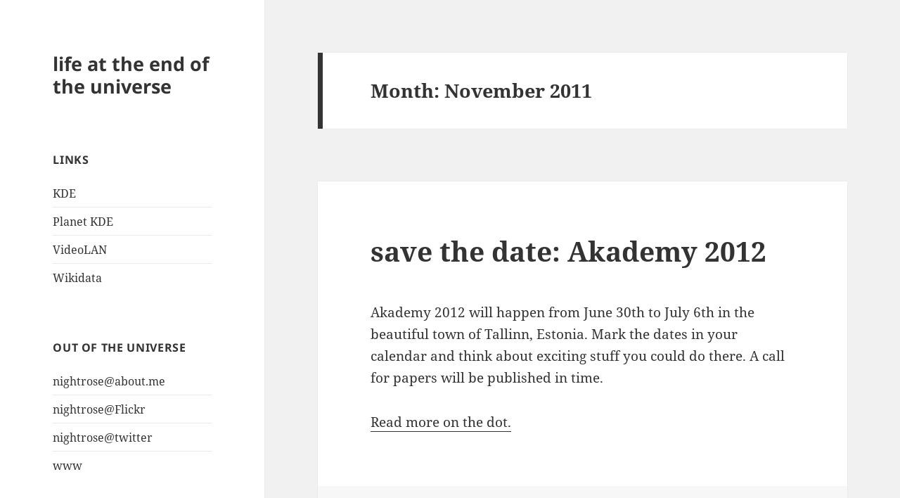

--- FILE ---
content_type: text/html; charset=UTF-8
request_url: https://blog.lydiapintscher.de/2011/11/
body_size: 9614
content:
<!DOCTYPE html>
<html lang="en-US" class="no-js">
<head>
	<meta charset="UTF-8">
	<meta name="viewport" content="width=device-width, initial-scale=1.0">
	<link rel="profile" href="https://gmpg.org/xfn/11">
	<link rel="pingback" href="https://blog.lydiapintscher.de/xmlrpc.php">
	<script>(function(html){html.className = html.className.replace(/\bno-js\b/,'js')})(document.documentElement);</script>
<title>November 2011 &#8211; life at the end of the universe</title>
<meta name='robots' content='max-image-preview:large' />
<link rel="alternate" type="application/rss+xml" title="life at the end of the universe &raquo; Feed" href="https://blog.lydiapintscher.de/feed/" />
<link rel="alternate" type="application/rss+xml" title="life at the end of the universe &raquo; Comments Feed" href="https://blog.lydiapintscher.de/comments/feed/" />
<style id='wp-img-auto-sizes-contain-inline-css'>
img:is([sizes=auto i],[sizes^="auto," i]){contain-intrinsic-size:3000px 1500px}
/*# sourceURL=wp-img-auto-sizes-contain-inline-css */
</style>
<style id='wp-emoji-styles-inline-css'>

	img.wp-smiley, img.emoji {
		display: inline !important;
		border: none !important;
		box-shadow: none !important;
		height: 1em !important;
		width: 1em !important;
		margin: 0 0.07em !important;
		vertical-align: -0.1em !important;
		background: none !important;
		padding: 0 !important;
	}
/*# sourceURL=wp-emoji-styles-inline-css */
</style>
<style id='wp-block-library-inline-css'>
:root{--wp-block-synced-color:#7a00df;--wp-block-synced-color--rgb:122,0,223;--wp-bound-block-color:var(--wp-block-synced-color);--wp-editor-canvas-background:#ddd;--wp-admin-theme-color:#007cba;--wp-admin-theme-color--rgb:0,124,186;--wp-admin-theme-color-darker-10:#006ba1;--wp-admin-theme-color-darker-10--rgb:0,107,160.5;--wp-admin-theme-color-darker-20:#005a87;--wp-admin-theme-color-darker-20--rgb:0,90,135;--wp-admin-border-width-focus:2px}@media (min-resolution:192dpi){:root{--wp-admin-border-width-focus:1.5px}}.wp-element-button{cursor:pointer}:root .has-very-light-gray-background-color{background-color:#eee}:root .has-very-dark-gray-background-color{background-color:#313131}:root .has-very-light-gray-color{color:#eee}:root .has-very-dark-gray-color{color:#313131}:root .has-vivid-green-cyan-to-vivid-cyan-blue-gradient-background{background:linear-gradient(135deg,#00d084,#0693e3)}:root .has-purple-crush-gradient-background{background:linear-gradient(135deg,#34e2e4,#4721fb 50%,#ab1dfe)}:root .has-hazy-dawn-gradient-background{background:linear-gradient(135deg,#faaca8,#dad0ec)}:root .has-subdued-olive-gradient-background{background:linear-gradient(135deg,#fafae1,#67a671)}:root .has-atomic-cream-gradient-background{background:linear-gradient(135deg,#fdd79a,#004a59)}:root .has-nightshade-gradient-background{background:linear-gradient(135deg,#330968,#31cdcf)}:root .has-midnight-gradient-background{background:linear-gradient(135deg,#020381,#2874fc)}:root{--wp--preset--font-size--normal:16px;--wp--preset--font-size--huge:42px}.has-regular-font-size{font-size:1em}.has-larger-font-size{font-size:2.625em}.has-normal-font-size{font-size:var(--wp--preset--font-size--normal)}.has-huge-font-size{font-size:var(--wp--preset--font-size--huge)}.has-text-align-center{text-align:center}.has-text-align-left{text-align:left}.has-text-align-right{text-align:right}.has-fit-text{white-space:nowrap!important}#end-resizable-editor-section{display:none}.aligncenter{clear:both}.items-justified-left{justify-content:flex-start}.items-justified-center{justify-content:center}.items-justified-right{justify-content:flex-end}.items-justified-space-between{justify-content:space-between}.screen-reader-text{border:0;clip-path:inset(50%);height:1px;margin:-1px;overflow:hidden;padding:0;position:absolute;width:1px;word-wrap:normal!important}.screen-reader-text:focus{background-color:#ddd;clip-path:none;color:#444;display:block;font-size:1em;height:auto;left:5px;line-height:normal;padding:15px 23px 14px;text-decoration:none;top:5px;width:auto;z-index:100000}html :where(.has-border-color){border-style:solid}html :where([style*=border-top-color]){border-top-style:solid}html :where([style*=border-right-color]){border-right-style:solid}html :where([style*=border-bottom-color]){border-bottom-style:solid}html :where([style*=border-left-color]){border-left-style:solid}html :where([style*=border-width]){border-style:solid}html :where([style*=border-top-width]){border-top-style:solid}html :where([style*=border-right-width]){border-right-style:solid}html :where([style*=border-bottom-width]){border-bottom-style:solid}html :where([style*=border-left-width]){border-left-style:solid}html :where(img[class*=wp-image-]){height:auto;max-width:100%}:where(figure){margin:0 0 1em}html :where(.is-position-sticky){--wp-admin--admin-bar--position-offset:var(--wp-admin--admin-bar--height,0px)}@media screen and (max-width:600px){html :where(.is-position-sticky){--wp-admin--admin-bar--position-offset:0px}}

/*# sourceURL=wp-block-library-inline-css */
</style><style id='global-styles-inline-css'>
:root{--wp--preset--aspect-ratio--square: 1;--wp--preset--aspect-ratio--4-3: 4/3;--wp--preset--aspect-ratio--3-4: 3/4;--wp--preset--aspect-ratio--3-2: 3/2;--wp--preset--aspect-ratio--2-3: 2/3;--wp--preset--aspect-ratio--16-9: 16/9;--wp--preset--aspect-ratio--9-16: 9/16;--wp--preset--color--black: #000000;--wp--preset--color--cyan-bluish-gray: #abb8c3;--wp--preset--color--white: #fff;--wp--preset--color--pale-pink: #f78da7;--wp--preset--color--vivid-red: #cf2e2e;--wp--preset--color--luminous-vivid-orange: #ff6900;--wp--preset--color--luminous-vivid-amber: #fcb900;--wp--preset--color--light-green-cyan: #7bdcb5;--wp--preset--color--vivid-green-cyan: #00d084;--wp--preset--color--pale-cyan-blue: #8ed1fc;--wp--preset--color--vivid-cyan-blue: #0693e3;--wp--preset--color--vivid-purple: #9b51e0;--wp--preset--color--dark-gray: #111;--wp--preset--color--light-gray: #f1f1f1;--wp--preset--color--yellow: #f4ca16;--wp--preset--color--dark-brown: #352712;--wp--preset--color--medium-pink: #e53b51;--wp--preset--color--light-pink: #ffe5d1;--wp--preset--color--dark-purple: #2e2256;--wp--preset--color--purple: #674970;--wp--preset--color--blue-gray: #22313f;--wp--preset--color--bright-blue: #55c3dc;--wp--preset--color--light-blue: #e9f2f9;--wp--preset--gradient--vivid-cyan-blue-to-vivid-purple: linear-gradient(135deg,rgb(6,147,227) 0%,rgb(155,81,224) 100%);--wp--preset--gradient--light-green-cyan-to-vivid-green-cyan: linear-gradient(135deg,rgb(122,220,180) 0%,rgb(0,208,130) 100%);--wp--preset--gradient--luminous-vivid-amber-to-luminous-vivid-orange: linear-gradient(135deg,rgb(252,185,0) 0%,rgb(255,105,0) 100%);--wp--preset--gradient--luminous-vivid-orange-to-vivid-red: linear-gradient(135deg,rgb(255,105,0) 0%,rgb(207,46,46) 100%);--wp--preset--gradient--very-light-gray-to-cyan-bluish-gray: linear-gradient(135deg,rgb(238,238,238) 0%,rgb(169,184,195) 100%);--wp--preset--gradient--cool-to-warm-spectrum: linear-gradient(135deg,rgb(74,234,220) 0%,rgb(151,120,209) 20%,rgb(207,42,186) 40%,rgb(238,44,130) 60%,rgb(251,105,98) 80%,rgb(254,248,76) 100%);--wp--preset--gradient--blush-light-purple: linear-gradient(135deg,rgb(255,206,236) 0%,rgb(152,150,240) 100%);--wp--preset--gradient--blush-bordeaux: linear-gradient(135deg,rgb(254,205,165) 0%,rgb(254,45,45) 50%,rgb(107,0,62) 100%);--wp--preset--gradient--luminous-dusk: linear-gradient(135deg,rgb(255,203,112) 0%,rgb(199,81,192) 50%,rgb(65,88,208) 100%);--wp--preset--gradient--pale-ocean: linear-gradient(135deg,rgb(255,245,203) 0%,rgb(182,227,212) 50%,rgb(51,167,181) 100%);--wp--preset--gradient--electric-grass: linear-gradient(135deg,rgb(202,248,128) 0%,rgb(113,206,126) 100%);--wp--preset--gradient--midnight: linear-gradient(135deg,rgb(2,3,129) 0%,rgb(40,116,252) 100%);--wp--preset--gradient--dark-gray-gradient-gradient: linear-gradient(90deg, rgba(17,17,17,1) 0%, rgba(42,42,42,1) 100%);--wp--preset--gradient--light-gray-gradient: linear-gradient(90deg, rgba(241,241,241,1) 0%, rgba(215,215,215,1) 100%);--wp--preset--gradient--white-gradient: linear-gradient(90deg, rgba(255,255,255,1) 0%, rgba(230,230,230,1) 100%);--wp--preset--gradient--yellow-gradient: linear-gradient(90deg, rgba(244,202,22,1) 0%, rgba(205,168,10,1) 100%);--wp--preset--gradient--dark-brown-gradient: linear-gradient(90deg, rgba(53,39,18,1) 0%, rgba(91,67,31,1) 100%);--wp--preset--gradient--medium-pink-gradient: linear-gradient(90deg, rgba(229,59,81,1) 0%, rgba(209,28,51,1) 100%);--wp--preset--gradient--light-pink-gradient: linear-gradient(90deg, rgba(255,229,209,1) 0%, rgba(255,200,158,1) 100%);--wp--preset--gradient--dark-purple-gradient: linear-gradient(90deg, rgba(46,34,86,1) 0%, rgba(66,48,123,1) 100%);--wp--preset--gradient--purple-gradient: linear-gradient(90deg, rgba(103,73,112,1) 0%, rgba(131,93,143,1) 100%);--wp--preset--gradient--blue-gray-gradient: linear-gradient(90deg, rgba(34,49,63,1) 0%, rgba(52,75,96,1) 100%);--wp--preset--gradient--bright-blue-gradient: linear-gradient(90deg, rgba(85,195,220,1) 0%, rgba(43,180,211,1) 100%);--wp--preset--gradient--light-blue-gradient: linear-gradient(90deg, rgba(233,242,249,1) 0%, rgba(193,218,238,1) 100%);--wp--preset--font-size--small: 13px;--wp--preset--font-size--medium: 20px;--wp--preset--font-size--large: 36px;--wp--preset--font-size--x-large: 42px;--wp--preset--spacing--20: 0.44rem;--wp--preset--spacing--30: 0.67rem;--wp--preset--spacing--40: 1rem;--wp--preset--spacing--50: 1.5rem;--wp--preset--spacing--60: 2.25rem;--wp--preset--spacing--70: 3.38rem;--wp--preset--spacing--80: 5.06rem;--wp--preset--shadow--natural: 6px 6px 9px rgba(0, 0, 0, 0.2);--wp--preset--shadow--deep: 12px 12px 50px rgba(0, 0, 0, 0.4);--wp--preset--shadow--sharp: 6px 6px 0px rgba(0, 0, 0, 0.2);--wp--preset--shadow--outlined: 6px 6px 0px -3px rgb(255, 255, 255), 6px 6px rgb(0, 0, 0);--wp--preset--shadow--crisp: 6px 6px 0px rgb(0, 0, 0);}:where(.is-layout-flex){gap: 0.5em;}:where(.is-layout-grid){gap: 0.5em;}body .is-layout-flex{display: flex;}.is-layout-flex{flex-wrap: wrap;align-items: center;}.is-layout-flex > :is(*, div){margin: 0;}body .is-layout-grid{display: grid;}.is-layout-grid > :is(*, div){margin: 0;}:where(.wp-block-columns.is-layout-flex){gap: 2em;}:where(.wp-block-columns.is-layout-grid){gap: 2em;}:where(.wp-block-post-template.is-layout-flex){gap: 1.25em;}:where(.wp-block-post-template.is-layout-grid){gap: 1.25em;}.has-black-color{color: var(--wp--preset--color--black) !important;}.has-cyan-bluish-gray-color{color: var(--wp--preset--color--cyan-bluish-gray) !important;}.has-white-color{color: var(--wp--preset--color--white) !important;}.has-pale-pink-color{color: var(--wp--preset--color--pale-pink) !important;}.has-vivid-red-color{color: var(--wp--preset--color--vivid-red) !important;}.has-luminous-vivid-orange-color{color: var(--wp--preset--color--luminous-vivid-orange) !important;}.has-luminous-vivid-amber-color{color: var(--wp--preset--color--luminous-vivid-amber) !important;}.has-light-green-cyan-color{color: var(--wp--preset--color--light-green-cyan) !important;}.has-vivid-green-cyan-color{color: var(--wp--preset--color--vivid-green-cyan) !important;}.has-pale-cyan-blue-color{color: var(--wp--preset--color--pale-cyan-blue) !important;}.has-vivid-cyan-blue-color{color: var(--wp--preset--color--vivid-cyan-blue) !important;}.has-vivid-purple-color{color: var(--wp--preset--color--vivid-purple) !important;}.has-black-background-color{background-color: var(--wp--preset--color--black) !important;}.has-cyan-bluish-gray-background-color{background-color: var(--wp--preset--color--cyan-bluish-gray) !important;}.has-white-background-color{background-color: var(--wp--preset--color--white) !important;}.has-pale-pink-background-color{background-color: var(--wp--preset--color--pale-pink) !important;}.has-vivid-red-background-color{background-color: var(--wp--preset--color--vivid-red) !important;}.has-luminous-vivid-orange-background-color{background-color: var(--wp--preset--color--luminous-vivid-orange) !important;}.has-luminous-vivid-amber-background-color{background-color: var(--wp--preset--color--luminous-vivid-amber) !important;}.has-light-green-cyan-background-color{background-color: var(--wp--preset--color--light-green-cyan) !important;}.has-vivid-green-cyan-background-color{background-color: var(--wp--preset--color--vivid-green-cyan) !important;}.has-pale-cyan-blue-background-color{background-color: var(--wp--preset--color--pale-cyan-blue) !important;}.has-vivid-cyan-blue-background-color{background-color: var(--wp--preset--color--vivid-cyan-blue) !important;}.has-vivid-purple-background-color{background-color: var(--wp--preset--color--vivid-purple) !important;}.has-black-border-color{border-color: var(--wp--preset--color--black) !important;}.has-cyan-bluish-gray-border-color{border-color: var(--wp--preset--color--cyan-bluish-gray) !important;}.has-white-border-color{border-color: var(--wp--preset--color--white) !important;}.has-pale-pink-border-color{border-color: var(--wp--preset--color--pale-pink) !important;}.has-vivid-red-border-color{border-color: var(--wp--preset--color--vivid-red) !important;}.has-luminous-vivid-orange-border-color{border-color: var(--wp--preset--color--luminous-vivid-orange) !important;}.has-luminous-vivid-amber-border-color{border-color: var(--wp--preset--color--luminous-vivid-amber) !important;}.has-light-green-cyan-border-color{border-color: var(--wp--preset--color--light-green-cyan) !important;}.has-vivid-green-cyan-border-color{border-color: var(--wp--preset--color--vivid-green-cyan) !important;}.has-pale-cyan-blue-border-color{border-color: var(--wp--preset--color--pale-cyan-blue) !important;}.has-vivid-cyan-blue-border-color{border-color: var(--wp--preset--color--vivid-cyan-blue) !important;}.has-vivid-purple-border-color{border-color: var(--wp--preset--color--vivid-purple) !important;}.has-vivid-cyan-blue-to-vivid-purple-gradient-background{background: var(--wp--preset--gradient--vivid-cyan-blue-to-vivid-purple) !important;}.has-light-green-cyan-to-vivid-green-cyan-gradient-background{background: var(--wp--preset--gradient--light-green-cyan-to-vivid-green-cyan) !important;}.has-luminous-vivid-amber-to-luminous-vivid-orange-gradient-background{background: var(--wp--preset--gradient--luminous-vivid-amber-to-luminous-vivid-orange) !important;}.has-luminous-vivid-orange-to-vivid-red-gradient-background{background: var(--wp--preset--gradient--luminous-vivid-orange-to-vivid-red) !important;}.has-very-light-gray-to-cyan-bluish-gray-gradient-background{background: var(--wp--preset--gradient--very-light-gray-to-cyan-bluish-gray) !important;}.has-cool-to-warm-spectrum-gradient-background{background: var(--wp--preset--gradient--cool-to-warm-spectrum) !important;}.has-blush-light-purple-gradient-background{background: var(--wp--preset--gradient--blush-light-purple) !important;}.has-blush-bordeaux-gradient-background{background: var(--wp--preset--gradient--blush-bordeaux) !important;}.has-luminous-dusk-gradient-background{background: var(--wp--preset--gradient--luminous-dusk) !important;}.has-pale-ocean-gradient-background{background: var(--wp--preset--gradient--pale-ocean) !important;}.has-electric-grass-gradient-background{background: var(--wp--preset--gradient--electric-grass) !important;}.has-midnight-gradient-background{background: var(--wp--preset--gradient--midnight) !important;}.has-small-font-size{font-size: var(--wp--preset--font-size--small) !important;}.has-medium-font-size{font-size: var(--wp--preset--font-size--medium) !important;}.has-large-font-size{font-size: var(--wp--preset--font-size--large) !important;}.has-x-large-font-size{font-size: var(--wp--preset--font-size--x-large) !important;}
/*# sourceURL=global-styles-inline-css */
</style>

<style id='classic-theme-styles-inline-css'>
/*! This file is auto-generated */
.wp-block-button__link{color:#fff;background-color:#32373c;border-radius:9999px;box-shadow:none;text-decoration:none;padding:calc(.667em + 2px) calc(1.333em + 2px);font-size:1.125em}.wp-block-file__button{background:#32373c;color:#fff;text-decoration:none}
/*# sourceURL=/wp-includes/css/classic-themes.min.css */
</style>
<link rel='stylesheet' id='twentyfifteen-fonts-css' href='https://blog.lydiapintscher.de/wp-content/themes/twentyfifteen/assets/fonts/noto-sans-plus-noto-serif-plus-inconsolata.css?ver=20230328' media='all' />
<link rel='stylesheet' id='genericons-css' href='https://blog.lydiapintscher.de/wp-content/themes/twentyfifteen/genericons/genericons.css?ver=20201026' media='all' />
<link rel='stylesheet' id='twentyfifteen-style-css' href='https://blog.lydiapintscher.de/wp-content/themes/twentyfifteen/style.css?ver=20250415' media='all' />
<link rel='stylesheet' id='twentyfifteen-block-style-css' href='https://blog.lydiapintscher.de/wp-content/themes/twentyfifteen/css/blocks.css?ver=20240715' media='all' />
<script src="https://blog.lydiapintscher.de/wp-includes/js/jquery/jquery.min.js?ver=3.7.1" id="jquery-core-js"></script>
<script src="https://blog.lydiapintscher.de/wp-includes/js/jquery/jquery-migrate.min.js?ver=3.4.1" id="jquery-migrate-js"></script>
<script id="twentyfifteen-script-js-extra">
var screenReaderText = {"expand":"\u003Cspan class=\"screen-reader-text\"\u003Eexpand child menu\u003C/span\u003E","collapse":"\u003Cspan class=\"screen-reader-text\"\u003Ecollapse child menu\u003C/span\u003E"};
//# sourceURL=twentyfifteen-script-js-extra
</script>
<script src="https://blog.lydiapintscher.de/wp-content/themes/twentyfifteen/js/functions.js?ver=20250303" id="twentyfifteen-script-js" defer data-wp-strategy="defer"></script>
<link rel="https://api.w.org/" href="https://blog.lydiapintscher.de/wp-json/" /><link rel="EditURI" type="application/rsd+xml" title="RSD" href="https://blog.lydiapintscher.de/xmlrpc.php?rsd" />
<meta name="generator" content="WordPress 6.9" />
</head>

<body class="archive date wp-embed-responsive wp-theme-twentyfifteen">
<div id="page" class="hfeed site">
	<a class="skip-link screen-reader-text" href="#content">
		Skip to content	</a>

	<div id="sidebar" class="sidebar">
		<header id="masthead" class="site-header">
			<div class="site-branding">
										<p class="site-title"><a href="https://blog.lydiapintscher.de/" rel="home" >life at the end of the universe</a></p>
										<button class="secondary-toggle">Menu and widgets</button>
			</div><!-- .site-branding -->
		</header><!-- .site-header -->

			<div id="secondary" class="secondary">

		
		
					<div id="widget-area" class="widget-area" role="complementary">
				<aside id="linkcat-14" class="widget widget_links"><h2 class="widget-title">links</h2>
	<ul class='xoxo blogroll'>
<li><a href="http://www.kde.org/">KDE</a></li>
<li><a href="http://planetkde.org">Planet KDE</a></li>
<li><a href="http://www.videolan.org">VideoLAN</a></li>
<li><a href="http://wikidata.org">Wikidata</a></li>

	</ul>
</aside>
<aside id="linkcat-15" class="widget widget_links"><h2 class="widget-title">out of the universe</h2>
	<ul class='xoxo blogroll'>
<li><a href="http://about.me/lydia.pintscher" rel="me">nightrose@about.me</a></li>
<li><a href="https://flickr.com/photos/nightrose/" rel="me">nightrose@Flickr</a></li>
<li><a href="https://twitter.com/nightrose" rel="me">nightrose@twitter</a></li>
<li><a href="http://lydiapintscher.de/" rel="me">www</a></li>

	</ul>
</aside>
<aside id="archives-4" class="widget widget_archive"><h2 class="widget-title">Archives</h2>		<label class="screen-reader-text" for="archives-dropdown-4">Archives</label>
		<select id="archives-dropdown-4" name="archive-dropdown">
			
			<option value="">Select Month</option>
				<option value='https://blog.lydiapintscher.de/2024/06/'> June 2024 </option>
	<option value='https://blog.lydiapintscher.de/2019/10/'> October 2019 </option>
	<option value='https://blog.lydiapintscher.de/2019/06/'> June 2019 </option>
	<option value='https://blog.lydiapintscher.de/2018/03/'> March 2018 </option>
	<option value='https://blog.lydiapintscher.de/2017/11/'> November 2017 </option>
	<option value='https://blog.lydiapintscher.de/2017/10/'> October 2017 </option>
	<option value='https://blog.lydiapintscher.de/2017/08/'> August 2017 </option>
	<option value='https://blog.lydiapintscher.de/2015/09/'> September 2015 </option>
	<option value='https://blog.lydiapintscher.de/2015/08/'> August 2015 </option>
	<option value='https://blog.lydiapintscher.de/2015/07/'> July 2015 </option>
	<option value='https://blog.lydiapintscher.de/2015/05/'> May 2015 </option>
	<option value='https://blog.lydiapintscher.de/2015/04/'> April 2015 </option>
	<option value='https://blog.lydiapintscher.de/2014/12/'> December 2014 </option>
	<option value='https://blog.lydiapintscher.de/2014/10/'> October 2014 </option>
	<option value='https://blog.lydiapintscher.de/2014/08/'> August 2014 </option>
	<option value='https://blog.lydiapintscher.de/2014/02/'> February 2014 </option>
	<option value='https://blog.lydiapintscher.de/2013/06/'> June 2013 </option>
	<option value='https://blog.lydiapintscher.de/2013/05/'> May 2013 </option>
	<option value='https://blog.lydiapintscher.de/2013/04/'> April 2013 </option>
	<option value='https://blog.lydiapintscher.de/2013/03/'> March 2013 </option>
	<option value='https://blog.lydiapintscher.de/2013/02/'> February 2013 </option>
	<option value='https://blog.lydiapintscher.de/2012/12/'> December 2012 </option>
	<option value='https://blog.lydiapintscher.de/2012/11/'> November 2012 </option>
	<option value='https://blog.lydiapintscher.de/2012/10/'> October 2012 </option>
	<option value='https://blog.lydiapintscher.de/2012/09/'> September 2012 </option>
	<option value='https://blog.lydiapintscher.de/2012/07/'> July 2012 </option>
	<option value='https://blog.lydiapintscher.de/2012/04/'> April 2012 </option>
	<option value='https://blog.lydiapintscher.de/2012/03/'> March 2012 </option>
	<option value='https://blog.lydiapintscher.de/2012/02/'> February 2012 </option>
	<option value='https://blog.lydiapintscher.de/2012/01/'> January 2012 </option>
	<option value='https://blog.lydiapintscher.de/2011/12/'> December 2011 </option>
	<option value='https://blog.lydiapintscher.de/2011/11/' selected='selected'> November 2011 </option>
	<option value='https://blog.lydiapintscher.de/2011/10/'> October 2011 </option>
	<option value='https://blog.lydiapintscher.de/2011/09/'> September 2011 </option>
	<option value='https://blog.lydiapintscher.de/2011/08/'> August 2011 </option>
	<option value='https://blog.lydiapintscher.de/2011/07/'> July 2011 </option>
	<option value='https://blog.lydiapintscher.de/2011/06/'> June 2011 </option>
	<option value='https://blog.lydiapintscher.de/2011/05/'> May 2011 </option>
	<option value='https://blog.lydiapintscher.de/2011/04/'> April 2011 </option>
	<option value='https://blog.lydiapintscher.de/2011/03/'> March 2011 </option>
	<option value='https://blog.lydiapintscher.de/2011/02/'> February 2011 </option>
	<option value='https://blog.lydiapintscher.de/2011/01/'> January 2011 </option>
	<option value='https://blog.lydiapintscher.de/2010/12/'> December 2010 </option>
	<option value='https://blog.lydiapintscher.de/2010/11/'> November 2010 </option>
	<option value='https://blog.lydiapintscher.de/2010/10/'> October 2010 </option>
	<option value='https://blog.lydiapintscher.de/2010/08/'> August 2010 </option>
	<option value='https://blog.lydiapintscher.de/2010/07/'> July 2010 </option>
	<option value='https://blog.lydiapintscher.de/2010/06/'> June 2010 </option>
	<option value='https://blog.lydiapintscher.de/2010/05/'> May 2010 </option>
	<option value='https://blog.lydiapintscher.de/2010/04/'> April 2010 </option>
	<option value='https://blog.lydiapintscher.de/2010/03/'> March 2010 </option>
	<option value='https://blog.lydiapintscher.de/2010/02/'> February 2010 </option>
	<option value='https://blog.lydiapintscher.de/2010/01/'> January 2010 </option>
	<option value='https://blog.lydiapintscher.de/2009/12/'> December 2009 </option>
	<option value='https://blog.lydiapintscher.de/2009/11/'> November 2009 </option>
	<option value='https://blog.lydiapintscher.de/2009/10/'> October 2009 </option>
	<option value='https://blog.lydiapintscher.de/2009/09/'> September 2009 </option>
	<option value='https://blog.lydiapintscher.de/2009/08/'> August 2009 </option>
	<option value='https://blog.lydiapintscher.de/2009/07/'> July 2009 </option>
	<option value='https://blog.lydiapintscher.de/2009/06/'> June 2009 </option>
	<option value='https://blog.lydiapintscher.de/2009/05/'> May 2009 </option>
	<option value='https://blog.lydiapintscher.de/2009/04/'> April 2009 </option>
	<option value='https://blog.lydiapintscher.de/2009/03/'> March 2009 </option>
	<option value='https://blog.lydiapintscher.de/2009/02/'> February 2009 </option>
	<option value='https://blog.lydiapintscher.de/2009/01/'> January 2009 </option>
	<option value='https://blog.lydiapintscher.de/2008/12/'> December 2008 </option>
	<option value='https://blog.lydiapintscher.de/2008/11/'> November 2008 </option>
	<option value='https://blog.lydiapintscher.de/2008/10/'> October 2008 </option>
	<option value='https://blog.lydiapintscher.de/2008/08/'> August 2008 </option>
	<option value='https://blog.lydiapintscher.de/2008/07/'> July 2008 </option>
	<option value='https://blog.lydiapintscher.de/2008/06/'> June 2008 </option>
	<option value='https://blog.lydiapintscher.de/2008/05/'> May 2008 </option>
	<option value='https://blog.lydiapintscher.de/2008/04/'> April 2008 </option>
	<option value='https://blog.lydiapintscher.de/2008/03/'> March 2008 </option>
	<option value='https://blog.lydiapintscher.de/2008/02/'> February 2008 </option>
	<option value='https://blog.lydiapintscher.de/2008/01/'> January 2008 </option>
	<option value='https://blog.lydiapintscher.de/2007/12/'> December 2007 </option>
	<option value='https://blog.lydiapintscher.de/2007/10/'> October 2007 </option>
	<option value='https://blog.lydiapintscher.de/2007/09/'> September 2007 </option>
	<option value='https://blog.lydiapintscher.de/2007/08/'> August 2007 </option>
	<option value='https://blog.lydiapintscher.de/2007/07/'> July 2007 </option>
	<option value='https://blog.lydiapintscher.de/2007/06/'> June 2007 </option>
	<option value='https://blog.lydiapintscher.de/2007/05/'> May 2007 </option>
	<option value='https://blog.lydiapintscher.de/2007/04/'> April 2007 </option>

		</select>

			<script>
( ( dropdownId ) => {
	const dropdown = document.getElementById( dropdownId );
	function onSelectChange() {
		setTimeout( () => {
			if ( 'escape' === dropdown.dataset.lastkey ) {
				return;
			}
			if ( dropdown.value ) {
				document.location.href = dropdown.value;
			}
		}, 250 );
	}
	function onKeyUp( event ) {
		if ( 'Escape' === event.key ) {
			dropdown.dataset.lastkey = 'escape';
		} else {
			delete dropdown.dataset.lastkey;
		}
	}
	function onClick() {
		delete dropdown.dataset.lastkey;
	}
	dropdown.addEventListener( 'keyup', onKeyUp );
	dropdown.addEventListener( 'click', onClick );
	dropdown.addEventListener( 'change', onSelectChange );
})( "archives-dropdown-4" );

//# sourceURL=WP_Widget_Archives%3A%3Awidget
</script>
</aside><aside id="categories-3" class="widget widget_categories"><h2 class="widget-title">Categories</h2><form action="https://blog.lydiapintscher.de" method="get"><label class="screen-reader-text" for="cat">Categories</label><select  name='cat' id='cat' class='postform'>
	<option value='-1'>Select Category</option>
	<option class="level-0" value="17">Amarok</option>
	<option class="level-0" value="18">AmarokBlog</option>
	<option class="level-0" value="7">books</option>
	<option class="level-0" value="9">films</option>
	<option class="level-0" value="6">fotos</option>
	<option class="level-0" value="11">free software</option>
	<option class="level-0" value="25">guest posts</option>
	<option class="level-0" value="3">internet</option>
	<option class="level-0" value="20">KDE</option>
	<option class="level-0" value="21">Kubuntu</option>
	<option class="level-0" value="23">Parley</option>
	<option class="level-0" value="19">PlanetKDE</option>
	<option class="level-0" value="22">PlanetKubuntu</option>
	<option class="level-0" value="4">productivity</option>
	<option class="level-0" value="2">skripts and programs</option>
	<option class="level-0" value="24">social media</option>
	<option class="level-0" value="1">Uncategorized</option>
	<option class="level-0" value="5">university</option>
	<option class="level-0" value="26">Wikimedia</option>
</select>
</form><script>
( ( dropdownId ) => {
	const dropdown = document.getElementById( dropdownId );
	function onSelectChange() {
		setTimeout( () => {
			if ( 'escape' === dropdown.dataset.lastkey ) {
				return;
			}
			if ( dropdown.value && parseInt( dropdown.value ) > 0 && dropdown instanceof HTMLSelectElement ) {
				dropdown.parentElement.submit();
			}
		}, 250 );
	}
	function onKeyUp( event ) {
		if ( 'Escape' === event.key ) {
			dropdown.dataset.lastkey = 'escape';
		} else {
			delete dropdown.dataset.lastkey;
		}
	}
	function onClick() {
		delete dropdown.dataset.lastkey;
	}
	dropdown.addEventListener( 'keyup', onKeyUp );
	dropdown.addEventListener( 'click', onClick );
	dropdown.addEventListener( 'change', onSelectChange );
})( "cat" );

//# sourceURL=WP_Widget_Categories%3A%3Awidget
</script>
</aside><aside id="pages-4" class="widget widget_pages"><h2 class="widget-title">Pages</h2><nav aria-label="Pages">
			<ul>
				<li class="page_item page-item-2"><a href="https://blog.lydiapintscher.de/impressum/">Impressum</a></li>
			</ul>

			</nav></aside><aside id="meta-4" class="widget widget_meta"><h2 class="widget-title">Meta</h2><nav aria-label="Meta">
		<ul>
						<li><a href="https://blog.lydiapintscher.de/wp-login.php">Log in</a></li>
			<li><a href="https://blog.lydiapintscher.de/feed/">Entries feed</a></li>
			<li><a href="https://blog.lydiapintscher.de/comments/feed/">Comments feed</a></li>

			<li><a href="https://wordpress.org/">WordPress.org</a></li>
		</ul>

		</nav></aside><aside id="search-4" class="widget widget_search"><form role="search" method="get" class="search-form" action="https://blog.lydiapintscher.de/">
				<label>
					<span class="screen-reader-text">Search for:</span>
					<input type="search" class="search-field" placeholder="Search &hellip;" value="" name="s" />
				</label>
				<input type="submit" class="search-submit screen-reader-text" value="Search" />
			</form></aside>			</div><!-- .widget-area -->
		
	</div><!-- .secondary -->

	</div><!-- .sidebar -->

	<div id="content" class="site-content">

	<section id="primary" class="content-area">
		<main id="main" class="site-main">

		
			<header class="page-header">
				<h1 class="page-title">Month: <span>November 2011</span></h1>			</header><!-- .page-header -->

			
<article id="post-1029" class="post-1029 post type-post status-publish format-standard hentry category-amarokblog category-kde category-planetkde">
	
	<header class="entry-header">
		<h2 class="entry-title"><a href="https://blog.lydiapintscher.de/2011/11/24/save-the-date-akademy-2012/" rel="bookmark">save the date: Akademy 2012</a></h2>	</header><!-- .entry-header -->

	<div class="entry-content">
		<p>Akademy 2012 will happen from June 30th to July 6th in the beautiful town of Tallinn, Estonia. Mark the dates in your calendar and think about exciting stuff you could do there. A call for papers will be published in time.</p>
<p><a href="http://dot.kde.org/2011/11/24/akademy-2012-tallinn-estonia">Read more on the dot.</a></p>
	</div><!-- .entry-content -->

	
	<footer class="entry-footer">
		<span class="posted-on"><span class="screen-reader-text">Posted on </span><a href="https://blog.lydiapintscher.de/2011/11/24/save-the-date-akademy-2012/" rel="bookmark"><time class="entry-date published updated" datetime="2011-11-24T13:52:08+02:00">November 24, 2011</time></a></span><span class="cat-links"><span class="screen-reader-text">Categories </span><a href="https://blog.lydiapintscher.de/category/free-software/amarokblog/" rel="category tag">AmarokBlog</a>, <a href="https://blog.lydiapintscher.de/category/free-software/kde/" rel="category tag">KDE</a>, <a href="https://blog.lydiapintscher.de/category/free-software/planetkde/" rel="category tag">PlanetKDE</a></span>			</footer><!-- .entry-footer -->

</article><!-- #post-1029 -->

<article id="post-1024" class="post-1024 post type-post status-publish format-standard hentry category-amarokblog category-kde category-planetkde category-planetkubuntu">
	
	<header class="entry-header">
		<h2 class="entry-title"><a href="https://blog.lydiapintscher.de/2011/11/23/kde-e-v-quarterly-report-q3-2011-published/" rel="bookmark">KDE e.V. Quarterly Report Q3 2011 published</a></h2>	</header><!-- .entry-header -->

	<div class="entry-content">
		<p>The Quarterly Report of KDE e.V. for Q3 2011 has been published. It gives an overview of all the important activities the e.V. supports like the Desktop Summit in Berlin and various sprints but also the annual general assembly and finances. It also contains an interview with me about why KDE rocks at mentoring. Check it out here: <a href="http://ev.kde.org/reports/ev-quarterly-2011_Q3.pdf">http://ev.kde.org/reports/ev-quarterly-2011_Q3.pdf</a></p>
<p>Special thanks to Carl, Claudia, Inu and Rob and everyone who helped them for working on an awesome report.</p>
<p>You can help make everything mentioned in this report happen by supporting KDE e.V. financially. Become a supporting member today and <a href="http://jointhegame.kde.org">Join the Game</a>.</p>
<p>&nbsp;</p>
<p>&nbsp;</p>
	</div><!-- .entry-content -->

	
	<footer class="entry-footer">
		<span class="posted-on"><span class="screen-reader-text">Posted on </span><a href="https://blog.lydiapintscher.de/2011/11/23/kde-e-v-quarterly-report-q3-2011-published/" rel="bookmark"><time class="entry-date published" datetime="2011-11-23T14:01:50+02:00">November 23, 2011</time><time class="updated" datetime="2011-11-23T18:13:54+02:00">November 23, 2011</time></a></span><span class="cat-links"><span class="screen-reader-text">Categories </span><a href="https://blog.lydiapintscher.de/category/free-software/amarokblog/" rel="category tag">AmarokBlog</a>, <a href="https://blog.lydiapintscher.de/category/free-software/kde/" rel="category tag">KDE</a>, <a href="https://blog.lydiapintscher.de/category/free-software/planetkde/" rel="category tag">PlanetKDE</a>, <a href="https://blog.lydiapintscher.de/category/free-software/planetkubuntu/" rel="category tag">PlanetKubuntu</a></span><span class="comments-link"><a href="https://blog.lydiapintscher.de/2011/11/23/kde-e-v-quarterly-report-q3-2011-published/#comments">2 Comments<span class="screen-reader-text"> on KDE e.V. Quarterly Report Q3 2011 published</span></a></span>			</footer><!-- .entry-footer -->

</article><!-- #post-1024 -->

<article id="post-1020" class="post-1020 post type-post status-publish format-standard hentry category-amarok category-amarokblog category-free-software category-kde category-planetkde category-planetkubuntu">
	
	<header class="entry-header">
		<h2 class="entry-title"><a href="https://blog.lydiapintscher.de/2011/11/10/kde-is-part-of-google-code-in-2011/" rel="bookmark">KDE is part of Google Code-in 2011</a></h2>	</header><!-- .entry-header -->

	<div class="entry-content">
		<p>I&#8217;m excited that KDE has once again been given the opportunity to work with a number of really awesome kids as part of Google Code-in 2011. Find out more about Code-in and the other 17 accepted organisations in the <a href="http://google-opensource.blogspot.com/2011/11/google-code-in-2011-participating.html?utm_source=feedburner&amp;utm_medium=feed&amp;utm_campaign=Feed%3A+GoogleOpenSourceBlog+%28Google+Open+Source+Blog%29">announcement</a>.</p>
<p>This time Valorie, Sandro, Annma, Akarsh and Roger are helping me with admin duties. We&#8217;re looking forward to the flood 😀</p>
<p>If you&#8217;re interested in taking part in Code-in as a student have a look at <a href="http://community.kde.org/GoogleCodeIn/2011/Ideas">KDE&#8217;s preliminary task list</a>. Those will be moved to the official place in the next days. The real fun starts on November 21st and then you can start working on the tasks. If you have ideas for tasks that you would like to work on but that are not on the list then please propose them either to a potential mentor or the admins. Be quick with this. We can&#8217;t add tasks again until Dez. 16th once the program started. Please also carefully read the <a href="http://www.google-melange.com/gci/document/show/gci_program/google/gci2011/rules">eligibility requirements</a>.</p>
<p>KDE mentors: If you still have task ideas please add them to the wiki asap.</p>
<p>Should you have questions feel free to ask either on the <a href="https://mail.kde.org/mailman/listinfo/kde-soc">kde-soc mailing list</a> or in the IRC channel (#kde-soc on freenode).</p>
	</div><!-- .entry-content -->

	
	<footer class="entry-footer">
		<span class="posted-on"><span class="screen-reader-text">Posted on </span><a href="https://blog.lydiapintscher.de/2011/11/10/kde-is-part-of-google-code-in-2011/" rel="bookmark"><time class="entry-date published" datetime="2011-11-10T18:37:03+02:00">November 10, 2011</time><time class="updated" datetime="2011-11-10T18:49:32+02:00">November 10, 2011</time></a></span><span class="cat-links"><span class="screen-reader-text">Categories </span><a href="https://blog.lydiapintscher.de/category/free-software/amarok/" rel="category tag">Amarok</a>, <a href="https://blog.lydiapintscher.de/category/free-software/amarokblog/" rel="category tag">AmarokBlog</a>, <a href="https://blog.lydiapintscher.de/category/free-software/" rel="category tag">free software</a>, <a href="https://blog.lydiapintscher.de/category/free-software/kde/" rel="category tag">KDE</a>, <a href="https://blog.lydiapintscher.de/category/free-software/planetkde/" rel="category tag">PlanetKDE</a>, <a href="https://blog.lydiapintscher.de/category/free-software/planetkubuntu/" rel="category tag">PlanetKubuntu</a></span><span class="comments-link"><a href="https://blog.lydiapintscher.de/2011/11/10/kde-is-part-of-google-code-in-2011/#comments">2 Comments<span class="screen-reader-text"> on KDE is part of Google Code-in 2011</span></a></span>			</footer><!-- .entry-footer -->

</article><!-- #post-1020 -->

		</main><!-- .site-main -->
	</section><!-- .content-area -->


	</div><!-- .site-content -->

	<footer id="colophon" class="site-footer">
		<div class="site-info">
									<a href="https://wordpress.org/" class="imprint">
				Proudly powered by WordPress			</a>
		</div><!-- .site-info -->
	</footer><!-- .site-footer -->

</div><!-- .site -->

<script type="speculationrules">
{"prefetch":[{"source":"document","where":{"and":[{"href_matches":"/*"},{"not":{"href_matches":["/wp-*.php","/wp-admin/*","/wp-content/*","/wp-content/plugins/*","/wp-content/themes/twentyfifteen/*","/*\\?(.+)"]}},{"not":{"selector_matches":"a[rel~=\"nofollow\"]"}},{"not":{"selector_matches":".no-prefetch, .no-prefetch a"}}]},"eagerness":"conservative"}]}
</script>
<script id="wp-emoji-settings" type="application/json">
{"baseUrl":"https://s.w.org/images/core/emoji/17.0.2/72x72/","ext":".png","svgUrl":"https://s.w.org/images/core/emoji/17.0.2/svg/","svgExt":".svg","source":{"concatemoji":"https://blog.lydiapintscher.de/wp-includes/js/wp-emoji-release.min.js?ver=6.9"}}
</script>
<script type="module">
/*! This file is auto-generated */
const a=JSON.parse(document.getElementById("wp-emoji-settings").textContent),o=(window._wpemojiSettings=a,"wpEmojiSettingsSupports"),s=["flag","emoji"];function i(e){try{var t={supportTests:e,timestamp:(new Date).valueOf()};sessionStorage.setItem(o,JSON.stringify(t))}catch(e){}}function c(e,t,n){e.clearRect(0,0,e.canvas.width,e.canvas.height),e.fillText(t,0,0);t=new Uint32Array(e.getImageData(0,0,e.canvas.width,e.canvas.height).data);e.clearRect(0,0,e.canvas.width,e.canvas.height),e.fillText(n,0,0);const a=new Uint32Array(e.getImageData(0,0,e.canvas.width,e.canvas.height).data);return t.every((e,t)=>e===a[t])}function p(e,t){e.clearRect(0,0,e.canvas.width,e.canvas.height),e.fillText(t,0,0);var n=e.getImageData(16,16,1,1);for(let e=0;e<n.data.length;e++)if(0!==n.data[e])return!1;return!0}function u(e,t,n,a){switch(t){case"flag":return n(e,"\ud83c\udff3\ufe0f\u200d\u26a7\ufe0f","\ud83c\udff3\ufe0f\u200b\u26a7\ufe0f")?!1:!n(e,"\ud83c\udde8\ud83c\uddf6","\ud83c\udde8\u200b\ud83c\uddf6")&&!n(e,"\ud83c\udff4\udb40\udc67\udb40\udc62\udb40\udc65\udb40\udc6e\udb40\udc67\udb40\udc7f","\ud83c\udff4\u200b\udb40\udc67\u200b\udb40\udc62\u200b\udb40\udc65\u200b\udb40\udc6e\u200b\udb40\udc67\u200b\udb40\udc7f");case"emoji":return!a(e,"\ud83e\u1fac8")}return!1}function f(e,t,n,a){let r;const o=(r="undefined"!=typeof WorkerGlobalScope&&self instanceof WorkerGlobalScope?new OffscreenCanvas(300,150):document.createElement("canvas")).getContext("2d",{willReadFrequently:!0}),s=(o.textBaseline="top",o.font="600 32px Arial",{});return e.forEach(e=>{s[e]=t(o,e,n,a)}),s}function r(e){var t=document.createElement("script");t.src=e,t.defer=!0,document.head.appendChild(t)}a.supports={everything:!0,everythingExceptFlag:!0},new Promise(t=>{let n=function(){try{var e=JSON.parse(sessionStorage.getItem(o));if("object"==typeof e&&"number"==typeof e.timestamp&&(new Date).valueOf()<e.timestamp+604800&&"object"==typeof e.supportTests)return e.supportTests}catch(e){}return null}();if(!n){if("undefined"!=typeof Worker&&"undefined"!=typeof OffscreenCanvas&&"undefined"!=typeof URL&&URL.createObjectURL&&"undefined"!=typeof Blob)try{var e="postMessage("+f.toString()+"("+[JSON.stringify(s),u.toString(),c.toString(),p.toString()].join(",")+"));",a=new Blob([e],{type:"text/javascript"});const r=new Worker(URL.createObjectURL(a),{name:"wpTestEmojiSupports"});return void(r.onmessage=e=>{i(n=e.data),r.terminate(),t(n)})}catch(e){}i(n=f(s,u,c,p))}t(n)}).then(e=>{for(const n in e)a.supports[n]=e[n],a.supports.everything=a.supports.everything&&a.supports[n],"flag"!==n&&(a.supports.everythingExceptFlag=a.supports.everythingExceptFlag&&a.supports[n]);var t;a.supports.everythingExceptFlag=a.supports.everythingExceptFlag&&!a.supports.flag,a.supports.everything||((t=a.source||{}).concatemoji?r(t.concatemoji):t.wpemoji&&t.twemoji&&(r(t.twemoji),r(t.wpemoji)))});
//# sourceURL=https://blog.lydiapintscher.de/wp-includes/js/wp-emoji-loader.min.js
</script>

</body>
</html>
